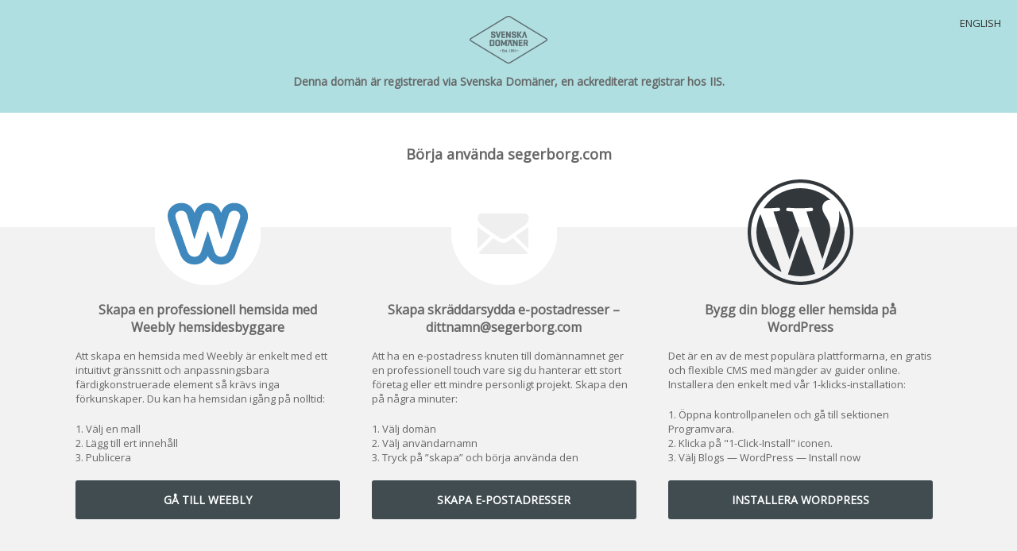

--- FILE ---
content_type: text/html
request_url: http://segerborg.com/
body_size: 3016
content:
<!DOCTYPE html>
<html lang="en">

<head>

	<meta charset="UTF-8">
	<title>Get started</title>
	<link rel="shortcut icon" href="/favicon.ico">
	<style>
		@import url(https://fonts.googleapis.com/css?family=Open+Sans);

		* {
			-webkit-box-sizing: border-box;
			-moz-box-sizing: border-box;
			box-sizing: border-box;
		}

		body {
			font-family: 'Open Sans', sans-serif;
			color: #666;
			padding: 0;
			margin: 0;
			font-size: 13px;
		}

		/* STRUCTURE */


		header {
			padding: 20px;
			text-align: center;
			background-color: #afdfe1;
		}

		h1 {
			font-size: 14px;
			font-weight: bold;
		}

		h2 {
			font-size: 18px;
			font-weight: bold;
			text-align: center;
			margin: 40px 0;
		}

		h3 {
			font-size: 16px;
			font-weight: bold;
			text-align: center;
			padding: 0 20px;
		}

		a {
			color: #333333;
			text-decoration: none;
		}

		a:hover {
			color: #333333;
			text-decoration: underline;
			cursor: pointer;
		}

		header a {
			text-decoration: none;
		}

		.switchlanguage {
			position: absolute;
			right: 20px;
			top: 20px;
			text-transform: uppercase;
		}

		ol {
			margin: 20px 0;
			padding: 0;
			list-style-position: inside;
		}

		.btn {
			background: #404c50;
			color: #ffffff;
			border-radius: 3px;
			text-align: center;
			padding: 15px 30px;
			text-transform: uppercase;
			text-decoration: none;
			font-size: 14px;
			font-weight: bold;
			margin-top: 20px;
			display: block;
		}

		.btn:hover {
			background: #404c50;
			color: #ffffff;
			text-decoration: none;
		}

		.greybg {
			background-color: #f2f2f2;
			padding: 40px 0;
			margin-top: 80px;
		}

		#pagewrap {
			width: 1130px;
			margin: -40px auto 0;
		}

		.column {
			width: 33%;
			float: left;
			padding: 20px;
			text-align: center;
		}

		.column p,
		.column ol {
			text-align: left;
		}

		.column img {
			margin: -80px auto 0;
		}

		footer {
			clear: both;
			padding: 20px 0;
			text-align: center;
			font-size: 12px;
		}

		.clearfix {
			clear: both;
		}

		/* language switch */
		.english {
			display: none;
		}

		/************************************************************************************
MEDIA QUERIES
*************************************************************************************/
		/* for 980px or less */
		@media screen and (max-width: 980px) {

			#pagewrap {
				width: 98%;
			}
		}

		/* for 700px or less */
		@media screen and (max-width: 600px) {
			.column {
				width: auto;
				float: none;
			}
		}

		/* for 480px or less */
		@media screen and (max-width: 480px) {
			header {
				height: auto;
			}
		}
	</style>
	<script>
		function getStarted(startWith) {
			var goto = 'https://www.svenskadomaner.se/'.concat(startWith);
			var pathArray = location.pathname.split('/');
			var accountId = '';
			if (pathArray.length >= 3 && pathArray[1] != '' && pathArray[1].charAt(0) == '~') {
				accountId = pathArray[1].substring(1);
			}
			if (accountId != '') {
				goto = goto.concat('&serverName=', encodeURIComponent(document.location.hostname), '&accountId=',
					encodeURIComponent(accountId));
			} else {
				goto = goto.concat('&domainName=', encodeURIComponent(document.location.hostname));
			}
			document.location.href = goto;
			return false;
		}

		window.onload = function(){
			var host = window.location.host // domanName
			//var lengthOfHost = host.length

			var hostName = document.getElementsByClassName("getHostName");
			var i;
			for(i = 0; i < hostName.length; i++ ){
				hostName[i].textContent = host;
			}
		}
		
		function changeLanguage(display, hide) {

			var displayItems = document.querySelectorAll(display);
			for (i = 0; i < displayItems.length; i++) {
				displayItems[i].style = 'display: block';
			}

			var hideItems = document.querySelectorAll(hide);
			for (i = 0; i < hideItems.length; i++) {
				hideItems[i].style = 'display: none';
			}

		}
	</script>
</head>

<body>

	<header>
		<a href=""><img src="https://docs.svenskadomaner.se/get-started/logo.png" alt="Svenska Domäner" /></a>
		<h1><span class="english">This domain is registered through Svenska Domäner, an accredited registrar with IIS.
			</span><span class="swedish">Denna domän är registrerad via Svenska Domäner, en ackrediterat
				registrar hos IIS.</span></h1>
		<a onclick="changeLanguage('.swedish','.english')" href="#" class="switchlanguage english">Svenska</a><a
			onclick="changeLanguage('.english','.swedish')" href="#" class="switchlanguage swedish">English</a>
	</header>


	<h2><span class="english">Start using <span class="getHostName"></span></span><span class="swedish">Börja använda <span class="getHostName"></span></span></h2>
	<div class="greybg">
		<div id="pagewrap" class="english">
			<section class="column">
				<img src="https://docs.svenskadomaner.se/get-started/Weebly-logo.png" alt="" />
				<h3><span class="english">Build a professional website with Weebly Site Builder</span></h3>
				<p>Creating a website with Weebly is easy, with an intuitive interface and adaptable pre-built elements
					no prior experience is required. You can have your site up and running in no time:</p>
				<ol>
					<li>Choose a design</li>
					<li>Add your content</li>
					<li>Publish</li>
				</ol>
				<a onclick="getStarted('en/account/services/get-started?startWith=siteBuilder')" class="btn">GO
					TO
					WEEBLY</a>
			</section>

			<section class="column">
				<img src="https://docs.svenskadomaner.se/get-started/email-icon.png" alt="" />
				<h3>Create custom e-mail addresses - yourname@<span class="getHostName"></span></h3>
				<p>Having a e-mail address based on your domain name gives a professional touch whether you are running
					a big business or a small personal project. Create it in a couple of minutes:</p>
				<ol>
					<li>Choose domain</li>
					<li>Choose username</li>
					<li>Press create and start using it</li>
				</ol>
				<a onclick="getStarted('en/account/services/get-started?startWith=weebly')" class="btn">CREATE
					EMAIL ADDRESSES</a>
			</section>

			<section class="column">
				<img src="https://docs.svenskadomaner.se/get-started/Wordpress-logo.png" alt="" />
				<h3>Build your website or blog with WordPress</h3>
				<p>It’s one of the most popular platforms, a free and flexible CMS solution with plenty of tutorials
					online. Install it with ease with our 1-click-installer:</p>
				<ol>
					<li>Open cPanel and scroll down to the Software section</li>
					<li>Press on the "1-Click-Install" icon</li>
					<li>Choose Blogs — WordPress — Install now</li>
				</ol>
				<a onclick="getStarted('en/account/services/get-started?startWith=oneClickInstaller')"
					class="btn">INSTALL
					WORDPRESS</a>
			</section>
			<div class="clearfix"></div>
		</div>

		<div id="pagewrap" class="swedish">
			<section class="column">
				<img src="https://docs.svenskadomaner.se/get-started/Weebly-logo.png" alt="" />
				<h3>Skapa en professionell hemsida med Weebly hemsidesbyggare</h3>
				<p>Att skapa en hemsida med Weebly är enkelt med ett intuitivt gränssnitt och anpassningsbara
					färdigkonstruerade element så krävs inga förkunskaper. Du kan ha hemsidan igång på nolltid:</p>
				<ol>
					<li>Välj en mall </li>
					<li>Lägg till ert innehåll</li>
					<li>Publicera</li>
				</ol>
				<a onclick="getStarted('kundcenter/mina-tjänster/kom-igång?startWith=siteBuilder')"
					class="btn">GÅ TILL
					WEEBLY</a>
			</section>

			<section class="column">
				<img src="https://docs.svenskadomaner.se/get-started/email-icon.png" alt="" />
				<h3>Skapa skräddarsydda e-postadresser – dittnamn@<span class="getHostName"></span></h3>
				<p>Att ha en e-postadress knuten till domännamnet ger en professionell touch vare sig du hanterar ett
					stort företag eller ett mindre personligt projekt. Skapa den på några minuter:</p>
				<ol>
					<li>Välj domän</li>
					<li>Välj användarnamn</li>
					<li>Tryck på ”skapa” och börja använda den</li>
				</ol>
				<a onclick="getStarted('kundcenter/mina-tjänster/kom-igång?startWith=weebly')" class="btn">SKAPA
					E-POSTADRESSER</a>
			</section>

			<section class="column">
				<img src="https://docs.svenskadomaner.se/get-started/Wordpress-logo.png" alt="" />
				<h3>Bygg din blogg eller hemsida på WordPress</h3>
				<p>Det är en av de mest populära plattformarna, en gratis och flexible CMS med mängder av guider online.
					Installera den enkelt med vår 1-klicks-installation:</p>
				<ol>
					<li>Öppna kontrollpanelen och gå till sektionen Programvara.</li>
					<li>Klicka på "1-Click-Install" iconen.</li>
					<li>Välj Blogs — WordPress — Install now</li>
				</ol>
				<a onclick="getStarted('kundcenter/mina-tjänster/kom-igång?startWith=oneClickInstaller')"
					class="btn">INSTALLERA WORDPRESS</a>
			</section>
			<div class="clearfix"></div>
		</div>

	</div>

	<footer>
		<p><a href="https://www.svenskadomaner.se">Svenska Domäner</a></p>
	</footer>

</body>

</html>
